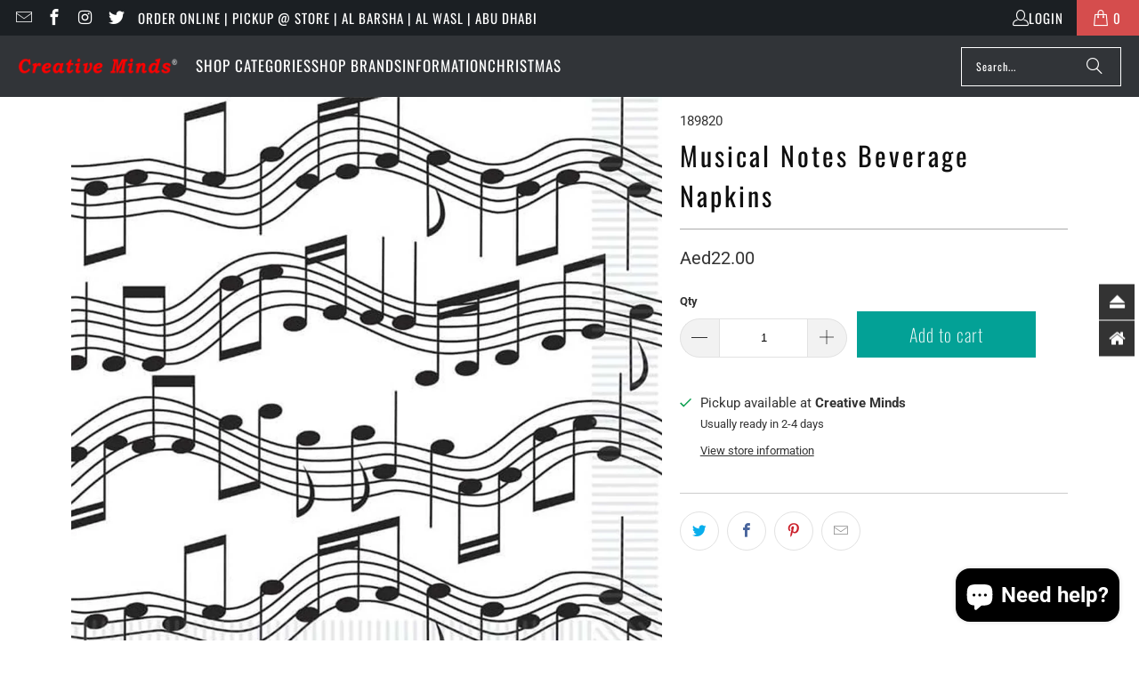

--- FILE ---
content_type: application/javascript
request_url: https://apps.anhkiet.info/floatton/scripts/d8411dd0582ba3c9ab30034e2f419002.js?token=20230721061137&shop=creative-minds-dubai.myshopify.com
body_size: 1375
content:
iniHuraFloattonScript=function($){$('head').append('<link rel="stylesheet" type="text/css" href="//cdnjs.cloudflare.com/ajax/libs/font-awesome/4.7.0/css/font-awesome.min.css">');var appendCSS='';appendCSS+='<style>';appendCSS+='#hmak-float-buttons{position: fixed;z-index:999;}';appendCSS+='#hmak-float-buttons .fa{float:none;}';appendCSS+='#hmak-float-buttons i{border:none;border-width:none;}';appendCSS+='#hmak-float-buttons div.hmak-float-button{display: block;background-color:#000000;opacity: 0.8;margin-right: 5px;margin-bottom: 1px;position:relative;}';appendCSS+='#hmak-float-buttons div.hmak-float-button:last-child{margin-bottom: 0;}';appendCSS+='#hmak-float-buttons div.hmak-float-button a{display: inline-block;width: 100%;height: 100%;text-align: center;text-decoration: none;}';appendCSS+='#hmak-float-buttons div.hmak-float-button a i{color:#ffffff;font-size: 20px;line-height: 40px;}';appendCSS+='#hmak-float-buttons.hmak-left{left: 0;top: 50%;transform: translate(0, -50%);}';appendCSS+='#hmak-float-buttons.hmak-right{right: 0;top: 50%;transform: translate(0, -50%);}';appendCSS+='#hmak-float-buttons.hmak-bottom-left{left:0;bottom:0;margin-bottom:0px;}';appendCSS+='#hmak-float-buttons.hmak-bottom-right{right:0;bottom:0;margin-bottom:0px;}';appendCSS+='#hmak-float-buttons.hmak-big div.hmak-float-button{width: 55px;height: 55px;}';appendCSS+='#hmak-float-buttons.hmak-big div.hmak-float-button a i{font-size: 25px;line-height: 55px;}';appendCSS+='#hmak-float-buttons.hmak-big div.hmak-float-button a i img{width: 25px;height: 25px;vertical-align: middle;}';appendCSS+='#hmak-float-buttons.hmak-normal div.hmak-float-button{width: 40px;height: 40px;}';appendCSS+='#hmak-float-buttons.hmak-normal div.hmak-float-button a i{font-size: 20px;line-height: 40px;}';appendCSS+='#hmak-float-buttons.hmak-normal div.hmak-float-button a i img{width: 20px;height: 20px;vertical-align: middle;}';appendCSS+='#hmak-float-buttons.hmak-small div.hmak-float-button{width: 30px;height: 30px;}';appendCSS+='#hmak-float-buttons.hmak-small div.hmak-float-button a i{font-size: 15px;line-height: 30px;}';appendCSS+='#hmak-float-buttons.hmak-small div.hmak-float-button a i img{width: 15px;height: 15px;vertical-align: middle;}';appendCSS+='#hmak-float-buttons div.hmak-float-button:hover a i{transform: scale(1.5);color:#ffff00;}';appendCSS+='#hmak-float-buttons.hmak-big.hmak-right span.lb-float-button,#hmak-float-buttons.hmak-big.hmak-bottom-right span.lb-float-button{right: 75px;}';appendCSS+='#hmak-float-buttons.hmak-normal.hmak-right span.lb-float-button,#hmak-float-buttons.hmak-normal.hmak-bottom-right span.lb-float-button{right: 60px}';appendCSS+='#hmak-float-buttons.hmak-small.hmak-right span.lb-float-button,#hmak-float-buttons.hmak-small.hmak-bottom-right span.lb-float-button{right: 50px}';appendCSS+='#hmak-float-buttons.hmak-big.hmak-left span.lb-float-button,#hmak-float-buttons.hmak-big.hmak-bottom-left span.lb-float-button{left: 75px;}';appendCSS+='#hmak-float-buttons.hmak-normal.hmak-left span.lb-float-button,#hmak-float-buttons.hmak-normal.hmak-bottom-left span.lb-float-button{left: 60px}';appendCSS+='#hmak-float-buttons.hmak-small.hmak-left span.lb-float-button,#hmak-float-buttons.hmak-small.hmak-bottom-left span.lb-float-button{left: 50px}';appendCSS+='#hmak-float-buttons.hmak-right span.lb-float-button,#hmak-float-buttons.hmak-bottom-right span.lb-float-button{border-top-left-radius:15px;border-bottom-left-radius: 15px;padding: 0 6px 0 15px;}';appendCSS+='#hmak-float-buttons.hmak-right span.lb-float-button:before,#hmak-float-buttons.hmak-bottom-right span.lb-float-button:before{right: -15px;border-left: 15px solid #000000;}';appendCSS+='#hmak-float-buttons.hmak-left span.lb-float-button,#hmak-float-buttons.hmak-bottom-left span.lb-float-button{border-top-right-radius:15px;border-bottom-right-radius: 15px;padding: 0 15px 0 6px;}';appendCSS+='#hmak-float-buttons.hmak-left span.lb-float-button:before,#hmak-float-buttons.hmak-bottom-left span.lb-float-button:before{left: -15px;border-right: 15px solid #000000;}';appendCSS+='#hmak-float-buttons div.hmak-float-button span.lb-float-button{display:none;height: 30px;line-height: 30px;position: absolute;white-space: nowrap;background:#000000;color:#ffffff;font-size: 12px;top: 50%;transform: translate(0, -50%);}';appendCSS+='#hmak-float-buttons div.hmak-float-button span.lb-float-button:before{content: "";top: 0;position: absolute;display: block;width: 0;height: 0;border-top: 15px solid transparent;border-bottom: 15px solid transparent;}';appendCSS+='#hmak-float-buttons div.hmak-float-button:hover span.lb-float-button{display:block;}';appendCSS+='</style>';var appendDIV='<div id="hmak-float-buttons" class="hmak-normal hmak-right"></div>';var appendFloatButton='';appendFloatButton+='<div class="hmak-float-button HMAKscrollToTop"><a href="javascript:void(0)" ><i class="fa fa-eject"></i></a></div>';if(meta.page.pageType!='home'){appendFloatButton+='<div class="hmak-float-button "><a href="/" ><i class="fa fa-home"></i></a></div>';}
var floaton_enable=true;var isHMAKMobile=navigator.userAgent.match(/(iPhone|iPod|iPad|Android|webOS|BlackBerry|IEMobile|Opera Mini)/i);if(isHMAKMobile)
floaton_enable=false;if($('#hmak-float-buttons').length==0&&floaton_enable){$('body').append(appendDIV);$('head').append(appendCSS);$('#hmak-float-buttons').prepend(appendFloatButton);$(window).scroll(function(){if($(this).scrollTop()>100){$('.HMAKscrollToTop').stop().animate({opacity:0.8});}
else{$('.HMAKscrollToTop').stop().animate({opacity:0});}});$('.HMAKscrollToTop').click(function(){$("html, body").animate({scrollTop:0},700);return false;});}}
if(typeof executedFloattonHuraApps==='undefined'){if(window.jQuery===undefined){var jFloatton=document.createElement('script');jFloatton.setAttribute("src","https://ajax.googleapis.com/ajax/libs/jquery/1.12.0/jquery.min.js");jFloatton.setAttribute("type","text/javascript");if(jFloatton.readyState){jFloatton.onreadystatechange=function(){if(this.readyState=='loaded'||this.readyState=='complete'){iniHuraFloattonScript(jQuery.noConflict(true));}};}
else{jFloatton.onload=function(){iniHuraFloattonScript(jQuery.noConflict(true));};}
var d=document.getElementsByTagName("head")[0]||document.documentElement;d.appendChild(jFloatton);}
else{iniHuraFloattonScript(jQuery);}
var executedFloattonHuraApps=1;}